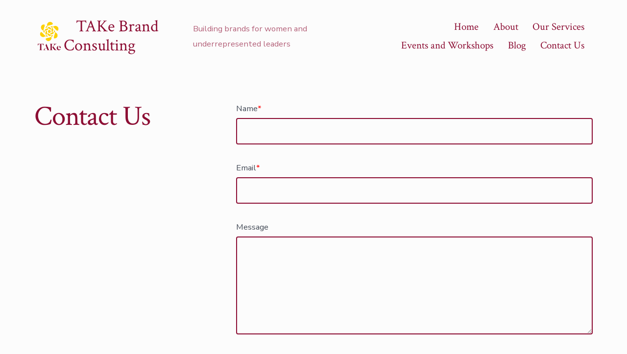

--- FILE ---
content_type: text/css
request_url: https://takebrandconsulting.com/wp-content/plugins/otter-blocks/build/blocks/form/style.css?ver=1f3cd78557ad425c7930
body_size: 2158
content:
.wp-block-themeisle-blocks-form{--border-radius: 4px;--border-color: inherit;--border-width: 1px;--label-color: inherit;--help-label-color: inherit;--input-width: 100%;--required-color: red;--submit-msg-color: green;--submit-error-color: red;--inputs-gap: 16px;--input-gap: 10px;--label-font-size: var(--bodyfontsize, inherit);--message-font-size: var(--bodyfontsize, inherit);--submit-font-size: var(--btnfs, var(--bodyfontsize, inherit));--input-color: initial;--input-font-size: 1em;--help-font-size: 13px;--input-bg-color: initial;--stripe-border-radius: 6px;--stripe-border-color: #e0e0e0;--stripe-border-width: 1px;--btn-pad: 10px 20px;--btn-pad-tablet: var(--btn-pad);--btn-pad-mobile: var(--btn-pad-tablet);--padding: 8px;--padding-tablet: var(--padding);--padding-mobile: var(--padding-tablet);border:none}.wp-block-themeisle-blocks-form .otter-form__container{display:flex;flex-wrap:wrap;gap:var(--inputs-gap)}.wp-block-themeisle-blocks-form .otter-form__container>div{margin:0px}.wp-block-themeisle-blocks-form .otter-form__container p{margin-bottom:10px}.wp-block-themeisle-blocks-form .otter-form__container>div{width:100%;margin:0px}.wp-block-themeisle-blocks-form .otter-form__container .wp-block-button{display:flex;align-items:baseline;flex-direction:column}.wp-block-themeisle-blocks-form .otter-form__container .wp-block-button .wp-block-button__link{font-size:var(--submit-font-size);text-align:center;height:auto;padding:var(--btn-pad);border:0px;transition:background-color .15s linear;max-width:max-content;white-space:normal !important}@media(min-width: 640px)and (max-width: 1024px){.wp-block-themeisle-blocks-form .otter-form__container .wp-block-button .wp-block-button__link{padding:var(--btn-pad-tablet)}}@media(max-width: 640px){.wp-block-themeisle-blocks-form .otter-form__container .wp-block-button .wp-block-button__link{padding:var(--btn-pad-mobile)}}.wp-block-themeisle-blocks-form .otter-form__container .wp-block-button.right{align-items:flex-end}@media(max-width: 1024px){.wp-block-themeisle-blocks-form .otter-form__container .wp-block-button.o-right-tablet{align-items:flex-end}}@media(max-width: 640px){.wp-block-themeisle-blocks-form .otter-form__container .wp-block-button.o-right-mobile{align-items:flex-end}}@media(min-width: 1024px){.wp-block-themeisle-blocks-form .otter-form__container .wp-block-button.left{align-items:flex-start}}@media(max-width: 1024px){.wp-block-themeisle-blocks-form .otter-form__container .wp-block-button.o-left-tablet{align-items:flex-start}}@media(max-width: 640px){.wp-block-themeisle-blocks-form .otter-form__container .wp-block-button.o-left-mobile{align-items:flex-start}}@media(min-width: 1024px){.wp-block-themeisle-blocks-form .otter-form__container .wp-block-button.o-center{align-items:center}}@media(max-width: 1024px){.wp-block-themeisle-blocks-form .otter-form__container .wp-block-button.o-center-tablet{align-items:center}}@media(max-width: 640px){.wp-block-themeisle-blocks-form .otter-form__container .wp-block-button.o-center-mobile{align-items:center}}.wp-block-themeisle-blocks-form .otter-form__container .wp-block-button.full{flex-direction:column;align-items:center}.wp-block-themeisle-blocks-form .otter-form__container .wp-block-button.full .wp-block-button__link{width:100%;max-width:unset}@media(max-width: 1024px){.wp-block-themeisle-blocks-form .otter-form__container .wp-block-button.o-full-tablet{flex-direction:column;align-items:center}.wp-block-themeisle-blocks-form .otter-form__container .wp-block-button.o-full-tablet .wp-block-button__link{width:100%;max-width:unset}}@media(max-width: 640px){.wp-block-themeisle-blocks-form .otter-form__container .wp-block-button.o-full-mobile{flex-direction:column;align-items:center}.wp-block-themeisle-blocks-form .otter-form__container .wp-block-button.o-full-mobile .wp-block-button__link{width:100%;max-width:unset}}@media(max-width: 640px){.wp-block-themeisle-blocks-form .otter-form__container .wp-block-button{flex-direction:column}}.wp-block-themeisle-blocks-form .otter-form__container>.protection{display:none}.wp-block-themeisle-blocks-form .otter-form__container .has-submit-msg>div{display:flex;flex-direction:column;align-items:flex-start}.wp-block-themeisle-blocks-form .otter-form__container .has-submit-msg:not(.full) .o-form-server-response{padding-left:0px}.wp-block-themeisle-blocks-form .otter-form__container .has-submit-msg.right>div{align-items:flex-end}.wp-block-themeisle-blocks-form .otter-form__container .has-submit-msg.right>div .o-form-server-response{padding-right:0px}@media(max-width: 1024px){.wp-block-themeisle-blocks-form .otter-form__container .has-submit-msg.o-right-tablet>div{align-items:flex-end}.wp-block-themeisle-blocks-form .otter-form__container .has-submit-msg.o-right-tablet>div .o-form-server-response{padding-right:0px}}@media(max-width: 640px){.wp-block-themeisle-blocks-form .otter-form__container .has-submit-msg.o-right-mobile>div{align-items:flex-end}.wp-block-themeisle-blocks-form .otter-form__container .has-submit-msg.o-right-mobile>div .o-form-server-response{padding-right:0px}}.wp-block-themeisle-blocks-form .otter-form__container .has-submit-msg.left>div{align-items:flex-start}.wp-block-themeisle-blocks-form .otter-form__container .has-submit-msg.left>div .o-form-server-response{padding-left:0px}@media(max-width: 1024px){.wp-block-themeisle-blocks-form .otter-form__container .has-submit-msg.o-left-tablet>div{align-items:flex-start}.wp-block-themeisle-blocks-form .otter-form__container .has-submit-msg.o-left-tablet>div .o-form-server-response{padding-left:0px}}@media(max-width: 640px){.wp-block-themeisle-blocks-form .otter-form__container .has-submit-msg.o-left-mobile>div{align-items:flex-start}.wp-block-themeisle-blocks-form .otter-form__container .has-submit-msg.o-left-mobile>div .o-form-server-response{padding-left:0px}}.wp-block-themeisle-blocks-form .otter-form__container .has-submit-msg.full>div,.wp-block-themeisle-blocks-form .otter-form__container .has-submit-msg.o-center>div{align-items:center}@media(max-width: 1024px){.wp-block-themeisle-blocks-form .otter-form__container .has-submit-msg.o-full-tablet>div,.wp-block-themeisle-blocks-form .otter-form__container .has-submit-msg.o-center-tablet>div{align-items:center}}@media(max-width: 640px){.wp-block-themeisle-blocks-form .otter-form__container .has-submit-msg.o-full-mobile>div,.wp-block-themeisle-blocks-form .otter-form__container .has-submit-msg.o-center-mobile>div{align-items:center}}.wp-block-themeisle-blocks-form .wp-block-themeisle-blocks-form-input,.wp-block-themeisle-blocks-form .wp-block-themeisle-blocks-form-textarea,.wp-block-themeisle-blocks-form .wp-block-themeisle-blocks-form-multiple-choice,.wp-block-themeisle-blocks-form .wp-block-themeisle-blocks-form-file{display:flex;flex-direction:column;width:100%;gap:var(--input-gap);margin:0px}.wp-block-themeisle-blocks-form .wp-block-themeisle-blocks-form-input .otter-form-input-label,.wp-block-themeisle-blocks-form .wp-block-themeisle-blocks-form-input .otter-form-textarea-label,.wp-block-themeisle-blocks-form .wp-block-themeisle-blocks-form-textarea .otter-form-input-label,.wp-block-themeisle-blocks-form .wp-block-themeisle-blocks-form-textarea .otter-form-textarea-label,.wp-block-themeisle-blocks-form .wp-block-themeisle-blocks-form-multiple-choice .otter-form-input-label,.wp-block-themeisle-blocks-form .wp-block-themeisle-blocks-form-multiple-choice .otter-form-textarea-label,.wp-block-themeisle-blocks-form .wp-block-themeisle-blocks-form-file .otter-form-input-label,.wp-block-themeisle-blocks-form .wp-block-themeisle-blocks-form-file .otter-form-textarea-label{width:100%;color:var(--label-color);font-size:var(--label-font-size)}.wp-block-themeisle-blocks-form .wp-block-themeisle-blocks-form-input .otter-form-input-label .required,.wp-block-themeisle-blocks-form .wp-block-themeisle-blocks-form-input .otter-form-textarea-label .required,.wp-block-themeisle-blocks-form .wp-block-themeisle-blocks-form-textarea .otter-form-input-label .required,.wp-block-themeisle-blocks-form .wp-block-themeisle-blocks-form-textarea .otter-form-textarea-label .required,.wp-block-themeisle-blocks-form .wp-block-themeisle-blocks-form-multiple-choice .otter-form-input-label .required,.wp-block-themeisle-blocks-form .wp-block-themeisle-blocks-form-multiple-choice .otter-form-textarea-label .required,.wp-block-themeisle-blocks-form .wp-block-themeisle-blocks-form-file .otter-form-input-label .required,.wp-block-themeisle-blocks-form .wp-block-themeisle-blocks-form-file .otter-form-textarea-label .required{color:var(--required-color)}.wp-block-themeisle-blocks-form .wp-block-themeisle-blocks-form-input .otter-form-input,.wp-block-themeisle-blocks-form .wp-block-themeisle-blocks-form-input .otter-form-textarea-input,.wp-block-themeisle-blocks-form .wp-block-themeisle-blocks-form-input select,.wp-block-themeisle-blocks-form .wp-block-themeisle-blocks-form-textarea .otter-form-input,.wp-block-themeisle-blocks-form .wp-block-themeisle-blocks-form-textarea .otter-form-textarea-input,.wp-block-themeisle-blocks-form .wp-block-themeisle-blocks-form-textarea select,.wp-block-themeisle-blocks-form .wp-block-themeisle-blocks-form-multiple-choice .otter-form-input,.wp-block-themeisle-blocks-form .wp-block-themeisle-blocks-form-multiple-choice .otter-form-textarea-input,.wp-block-themeisle-blocks-form .wp-block-themeisle-blocks-form-multiple-choice select,.wp-block-themeisle-blocks-form .wp-block-themeisle-blocks-form-file .otter-form-input,.wp-block-themeisle-blocks-form .wp-block-themeisle-blocks-form-file .otter-form-textarea-input,.wp-block-themeisle-blocks-form .wp-block-themeisle-blocks-form-file select{color:var(--input-color);width:var(--input-width);font-size:var(--input-font-size)}.wp-block-themeisle-blocks-form .wp-block-themeisle-blocks-form-input .otter-form-input:not(input[type=file]),.wp-block-themeisle-blocks-form .wp-block-themeisle-blocks-form-input .otter-form-textarea-input:not(input[type=file]),.wp-block-themeisle-blocks-form .wp-block-themeisle-blocks-form-input select:not(input[type=file]),.wp-block-themeisle-blocks-form .wp-block-themeisle-blocks-form-textarea .otter-form-input:not(input[type=file]),.wp-block-themeisle-blocks-form .wp-block-themeisle-blocks-form-textarea .otter-form-textarea-input:not(input[type=file]),.wp-block-themeisle-blocks-form .wp-block-themeisle-blocks-form-textarea select:not(input[type=file]),.wp-block-themeisle-blocks-form .wp-block-themeisle-blocks-form-multiple-choice .otter-form-input:not(input[type=file]),.wp-block-themeisle-blocks-form .wp-block-themeisle-blocks-form-multiple-choice .otter-form-textarea-input:not(input[type=file]),.wp-block-themeisle-blocks-form .wp-block-themeisle-blocks-form-multiple-choice select:not(input[type=file]),.wp-block-themeisle-blocks-form .wp-block-themeisle-blocks-form-file .otter-form-input:not(input[type=file]),.wp-block-themeisle-blocks-form .wp-block-themeisle-blocks-form-file .otter-form-textarea-input:not(input[type=file]),.wp-block-themeisle-blocks-form .wp-block-themeisle-blocks-form-file select:not(input[type=file]){padding:var(--padding);border-radius:var(--border-radius);border-width:var(--border-width);border-color:var(--border-color);border-style:solid;background-color:var(--input-bg-color)}@media(max-width: 1024px){.wp-block-themeisle-blocks-form .wp-block-themeisle-blocks-form-input .otter-form-input,.wp-block-themeisle-blocks-form .wp-block-themeisle-blocks-form-input .otter-form-textarea-input,.wp-block-themeisle-blocks-form .wp-block-themeisle-blocks-form-input select,.wp-block-themeisle-blocks-form .wp-block-themeisle-blocks-form-textarea .otter-form-input,.wp-block-themeisle-blocks-form .wp-block-themeisle-blocks-form-textarea .otter-form-textarea-input,.wp-block-themeisle-blocks-form .wp-block-themeisle-blocks-form-textarea select,.wp-block-themeisle-blocks-form .wp-block-themeisle-blocks-form-multiple-choice .otter-form-input,.wp-block-themeisle-blocks-form .wp-block-themeisle-blocks-form-multiple-choice .otter-form-textarea-input,.wp-block-themeisle-blocks-form .wp-block-themeisle-blocks-form-multiple-choice select,.wp-block-themeisle-blocks-form .wp-block-themeisle-blocks-form-file .otter-form-input,.wp-block-themeisle-blocks-form .wp-block-themeisle-blocks-form-file .otter-form-textarea-input,.wp-block-themeisle-blocks-form .wp-block-themeisle-blocks-form-file select{padding:var(--padding-tablet)}}@media(max-width: 640px){.wp-block-themeisle-blocks-form .wp-block-themeisle-blocks-form-input .otter-form-input,.wp-block-themeisle-blocks-form .wp-block-themeisle-blocks-form-input .otter-form-textarea-input,.wp-block-themeisle-blocks-form .wp-block-themeisle-blocks-form-input select,.wp-block-themeisle-blocks-form .wp-block-themeisle-blocks-form-textarea .otter-form-input,.wp-block-themeisle-blocks-form .wp-block-themeisle-blocks-form-textarea .otter-form-textarea-input,.wp-block-themeisle-blocks-form .wp-block-themeisle-blocks-form-textarea select,.wp-block-themeisle-blocks-form .wp-block-themeisle-blocks-form-multiple-choice .otter-form-input,.wp-block-themeisle-blocks-form .wp-block-themeisle-blocks-form-multiple-choice .otter-form-textarea-input,.wp-block-themeisle-blocks-form .wp-block-themeisle-blocks-form-multiple-choice select,.wp-block-themeisle-blocks-form .wp-block-themeisle-blocks-form-file .otter-form-input,.wp-block-themeisle-blocks-form .wp-block-themeisle-blocks-form-file .otter-form-textarea-input,.wp-block-themeisle-blocks-form .wp-block-themeisle-blocks-form-file select{padding:var(--padding-mobile)}}.wp-block-themeisle-blocks-form .wp-block-themeisle-blocks-form-input .o-form-choice-label,.wp-block-themeisle-blocks-form .wp-block-themeisle-blocks-form-textarea .o-form-choice-label,.wp-block-themeisle-blocks-form .wp-block-themeisle-blocks-form-multiple-choice .o-form-choice-label,.wp-block-themeisle-blocks-form .wp-block-themeisle-blocks-form-file .o-form-choice-label{font-size:var(--input-font-size);background:var(--input-bg-color);box-sizing:border-box}.wp-block-themeisle-blocks-form .wp-block-themeisle-blocks-form-input .o-form-help,.wp-block-themeisle-blocks-form .wp-block-themeisle-blocks-form-textarea .o-form-help,.wp-block-themeisle-blocks-form .wp-block-themeisle-blocks-form-multiple-choice .o-form-help,.wp-block-themeisle-blocks-form .wp-block-themeisle-blocks-form-file .o-form-help{opacity:.8;color:var(--help-label-color);margin-bottom:0px;font-size:var(--help-font-size);width:100%}.wp-block-themeisle-blocks-form .wp-block-themeisle-blocks-form-input.is-style-hidden-label .otter-form-input-label,.wp-block-themeisle-blocks-form .wp-block-themeisle-blocks-form-input.is-style-hidden-label .otter-form-textarea-label,.wp-block-themeisle-blocks-form .wp-block-themeisle-blocks-form-textarea.is-style-hidden-label .otter-form-input-label,.wp-block-themeisle-blocks-form .wp-block-themeisle-blocks-form-textarea.is-style-hidden-label .otter-form-textarea-label,.wp-block-themeisle-blocks-form .wp-block-themeisle-blocks-form-multiple-choice.is-style-hidden-label .otter-form-input-label,.wp-block-themeisle-blocks-form .wp-block-themeisle-blocks-form-multiple-choice.is-style-hidden-label .otter-form-textarea-label,.wp-block-themeisle-blocks-form .wp-block-themeisle-blocks-form-file.is-style-hidden-label .otter-form-input-label,.wp-block-themeisle-blocks-form .wp-block-themeisle-blocks-form-file.is-style-hidden-label .otter-form-textarea-label{display:none}@media(min-width: 640px){.wp-block-themeisle-blocks-form .wp-block-themeisle-blocks-form-input,.wp-block-themeisle-blocks-form .wp-block-themeisle-blocks-form-textarea,.wp-block-themeisle-blocks-form .wp-block-themeisle-blocks-form-multiple-choice,.wp-block-themeisle-blocks-form .wp-block-themeisle-blocks-form-file,.wp-block-themeisle-blocks-form .wp-block-themeisle-blocks-form-stripe-field{flex-grow:1}.wp-block-themeisle-blocks-form .wp-block-themeisle-blocks-form-input:is(.is-style-o-c-three-quarters,.is-style-o-c-two-thirds,.is-style-o-c-half,.is-style-o-c-one-third,.is-style-o-c-one-quarter),.wp-block-themeisle-blocks-form .wp-block-themeisle-blocks-form-textarea:is(.is-style-o-c-three-quarters,.is-style-o-c-two-thirds,.is-style-o-c-half,.is-style-o-c-one-third,.is-style-o-c-one-quarter),.wp-block-themeisle-blocks-form .wp-block-themeisle-blocks-form-multiple-choice:is(.is-style-o-c-three-quarters,.is-style-o-c-two-thirds,.is-style-o-c-half,.is-style-o-c-one-third,.is-style-o-c-one-quarter),.wp-block-themeisle-blocks-form .wp-block-themeisle-blocks-form-file:is(.is-style-o-c-three-quarters,.is-style-o-c-two-thirds,.is-style-o-c-half,.is-style-o-c-one-third,.is-style-o-c-one-quarter),.wp-block-themeisle-blocks-form .wp-block-themeisle-blocks-form-stripe-field:is(.is-style-o-c-three-quarters,.is-style-o-c-two-thirds,.is-style-o-c-half,.is-style-o-c-one-third,.is-style-o-c-one-quarter){box-sizing:border-box;margin-left:0px;margin-right:0px}.wp-block-themeisle-blocks-form .wp-block-themeisle-blocks-form-input.is-style-o-c-three-quarters,.wp-block-themeisle-blocks-form .wp-block-themeisle-blocks-form-textarea.is-style-o-c-three-quarters,.wp-block-themeisle-blocks-form .wp-block-themeisle-blocks-form-multiple-choice.is-style-o-c-three-quarters,.wp-block-themeisle-blocks-form .wp-block-themeisle-blocks-form-file.is-style-o-c-three-quarters,.wp-block-themeisle-blocks-form .wp-block-themeisle-blocks-form-stripe-field.is-style-o-c-three-quarters{flex-basis:calc(75% - var(--inputs-gap));max-width:75%}.wp-block-themeisle-blocks-form .wp-block-themeisle-blocks-form-input.is-style-o-c-two-thirds,.wp-block-themeisle-blocks-form .wp-block-themeisle-blocks-form-textarea.is-style-o-c-two-thirds,.wp-block-themeisle-blocks-form .wp-block-themeisle-blocks-form-multiple-choice.is-style-o-c-two-thirds,.wp-block-themeisle-blocks-form .wp-block-themeisle-blocks-form-file.is-style-o-c-two-thirds,.wp-block-themeisle-blocks-form .wp-block-themeisle-blocks-form-stripe-field.is-style-o-c-two-thirds{flex-basis:calc(66.6666666667% - var(--inputs-gap));max-width:66.6666666667%}.wp-block-themeisle-blocks-form .wp-block-themeisle-blocks-form-input.is-style-o-c-half,.wp-block-themeisle-blocks-form .wp-block-themeisle-blocks-form-textarea.is-style-o-c-half,.wp-block-themeisle-blocks-form .wp-block-themeisle-blocks-form-multiple-choice.is-style-o-c-half,.wp-block-themeisle-blocks-form .wp-block-themeisle-blocks-form-file.is-style-o-c-half,.wp-block-themeisle-blocks-form .wp-block-themeisle-blocks-form-stripe-field.is-style-o-c-half{flex-basis:calc(50% - var(--inputs-gap));max-width:50%}.wp-block-themeisle-blocks-form .wp-block-themeisle-blocks-form-input.is-style-o-c-one-third,.wp-block-themeisle-blocks-form .wp-block-themeisle-blocks-form-textarea.is-style-o-c-one-third,.wp-block-themeisle-blocks-form .wp-block-themeisle-blocks-form-multiple-choice.is-style-o-c-one-third,.wp-block-themeisle-blocks-form .wp-block-themeisle-blocks-form-file.is-style-o-c-one-third,.wp-block-themeisle-blocks-form .wp-block-themeisle-blocks-form-stripe-field.is-style-o-c-one-third{flex-basis:calc(33.3333333333% - var(--inputs-gap));max-width:33.3333333333%}.wp-block-themeisle-blocks-form .wp-block-themeisle-blocks-form-input.is-style-o-c-one-quarter,.wp-block-themeisle-blocks-form .wp-block-themeisle-blocks-form-textarea.is-style-o-c-one-quarter,.wp-block-themeisle-blocks-form .wp-block-themeisle-blocks-form-multiple-choice.is-style-o-c-one-quarter,.wp-block-themeisle-blocks-form .wp-block-themeisle-blocks-form-file.is-style-o-c-one-quarter,.wp-block-themeisle-blocks-form .wp-block-themeisle-blocks-form-stripe-field.is-style-o-c-one-quarter{flex-basis:calc(25% - var(--inputs-gap));max-width:25%}}@media(min-width: 640px){.wp-block-themeisle-blocks-form .wp-block-themeisle-blocks-form-input,.wp-block-themeisle-blocks-form .wp-block-themeisle-blocks-form-textarea,.wp-block-themeisle-blocks-form .wp-block-themeisle-blocks-form-multiple-choice,.wp-block-themeisle-blocks-form .wp-block-themeisle-blocks-form-file,.wp-block-themeisle-blocks-form .wp-block-themeisle-blocks-form-stripe-field{flex-grow:1}.wp-block-themeisle-blocks-form .wp-block-themeisle-blocks-form-input:is(.is-style-o-c-three-quarters,.is-style-o-c-two-thirds,.is-style-o-c-half,.is-style-o-c-one-third,.is-style-o-c-one-quarter),.wp-block-themeisle-blocks-form .wp-block-themeisle-blocks-form-textarea:is(.is-style-o-c-three-quarters,.is-style-o-c-two-thirds,.is-style-o-c-half,.is-style-o-c-one-third,.is-style-o-c-one-quarter),.wp-block-themeisle-blocks-form .wp-block-themeisle-blocks-form-multiple-choice:is(.is-style-o-c-three-quarters,.is-style-o-c-two-thirds,.is-style-o-c-half,.is-style-o-c-one-third,.is-style-o-c-one-quarter),.wp-block-themeisle-blocks-form .wp-block-themeisle-blocks-form-file:is(.is-style-o-c-three-quarters,.is-style-o-c-two-thirds,.is-style-o-c-half,.is-style-o-c-one-third,.is-style-o-c-one-quarter),.wp-block-themeisle-blocks-form .wp-block-themeisle-blocks-form-stripe-field:is(.is-style-o-c-three-quarters,.is-style-o-c-two-thirds,.is-style-o-c-half,.is-style-o-c-one-third,.is-style-o-c-one-quarter){box-sizing:border-box;margin-left:0px;margin-right:0px}.wp-block-themeisle-blocks-form .wp-block-themeisle-blocks-form-input.is-style-o-c-three-quarters,.wp-block-themeisle-blocks-form .wp-block-themeisle-blocks-form-textarea.is-style-o-c-three-quarters,.wp-block-themeisle-blocks-form .wp-block-themeisle-blocks-form-multiple-choice.is-style-o-c-three-quarters,.wp-block-themeisle-blocks-form .wp-block-themeisle-blocks-form-file.is-style-o-c-three-quarters,.wp-block-themeisle-blocks-form .wp-block-themeisle-blocks-form-stripe-field.is-style-o-c-three-quarters{flex-basis:calc(75% - var(--inputs-gap));max-width:75%}.wp-block-themeisle-blocks-form .wp-block-themeisle-blocks-form-input.is-style-o-c-two-thirds,.wp-block-themeisle-blocks-form .wp-block-themeisle-blocks-form-textarea.is-style-o-c-two-thirds,.wp-block-themeisle-blocks-form .wp-block-themeisle-blocks-form-multiple-choice.is-style-o-c-two-thirds,.wp-block-themeisle-blocks-form .wp-block-themeisle-blocks-form-file.is-style-o-c-two-thirds,.wp-block-themeisle-blocks-form .wp-block-themeisle-blocks-form-stripe-field.is-style-o-c-two-thirds{flex-basis:calc(66.6666666667% - var(--inputs-gap));max-width:66.6666666667%}.wp-block-themeisle-blocks-form .wp-block-themeisle-blocks-form-input.is-style-o-c-half,.wp-block-themeisle-blocks-form .wp-block-themeisle-blocks-form-textarea.is-style-o-c-half,.wp-block-themeisle-blocks-form .wp-block-themeisle-blocks-form-multiple-choice.is-style-o-c-half,.wp-block-themeisle-blocks-form .wp-block-themeisle-blocks-form-file.is-style-o-c-half,.wp-block-themeisle-blocks-form .wp-block-themeisle-blocks-form-stripe-field.is-style-o-c-half{flex-basis:calc(50% - var(--inputs-gap));max-width:50%}.wp-block-themeisle-blocks-form .wp-block-themeisle-blocks-form-input.is-style-o-c-one-third,.wp-block-themeisle-blocks-form .wp-block-themeisle-blocks-form-textarea.is-style-o-c-one-third,.wp-block-themeisle-blocks-form .wp-block-themeisle-blocks-form-multiple-choice.is-style-o-c-one-third,.wp-block-themeisle-blocks-form .wp-block-themeisle-blocks-form-file.is-style-o-c-one-third,.wp-block-themeisle-blocks-form .wp-block-themeisle-blocks-form-stripe-field.is-style-o-c-one-third{flex-basis:calc(33.3333333333% - var(--inputs-gap));max-width:33.3333333333%}.wp-block-themeisle-blocks-form .wp-block-themeisle-blocks-form-input.is-style-o-c-one-quarter,.wp-block-themeisle-blocks-form .wp-block-themeisle-blocks-form-textarea.is-style-o-c-one-quarter,.wp-block-themeisle-blocks-form .wp-block-themeisle-blocks-form-multiple-choice.is-style-o-c-one-quarter,.wp-block-themeisle-blocks-form .wp-block-themeisle-blocks-form-file.is-style-o-c-one-quarter,.wp-block-themeisle-blocks-form .wp-block-themeisle-blocks-form-stripe-field.is-style-o-c-one-quarter{flex-basis:calc(25% - var(--inputs-gap));max-width:25%}}.wp-block-themeisle-blocks-form .wp-block-themeisle-blocks-form-textarea .otter-form-textarea-input{height:200px;border-style:solid}.wp-block-themeisle-blocks-form .otter-form-consent{margin-left:5px}.wp-block-themeisle-blocks-form .otter-form-consent label{margin-left:10px}.wp-block-themeisle-blocks-form .otter-form-consent input{transform:scale(1.5)}.wp-block-themeisle-blocks-form .o-form-redirect-link{color:var(--submit-msg-color)}.wp-block-themeisle-blocks-form .o-form-server-response{text-align:left;padding:1rem;font-size:var(--message-font-size);border-radius:10%}.wp-block-themeisle-blocks-form .o-form-server-response.o-success{color:var(--submit-msg-color)}.wp-block-themeisle-blocks-form .o-form-server-response.o-error{color:var(--submit-error-color)}.wp-block-themeisle-blocks-form .o-form-server-response.o-info{color:#4f7bcc}.wp-block-themeisle-blocks-form .o-form-server-response.o-warning{color:#ffc400}@keyframes spinner{to{transform:rotate(360deg)}}.wp-block-themeisle-blocks-form .spinner{position:relative;padding:2rem}.wp-block-themeisle-blocks-form .spinner:before{content:"";box-sizing:border-box;position:absolute;top:50%;left:50%;width:20px;height:20px;margin-top:-10px;margin-left:-10px;border-radius:50%;border-top:2px solid var(--submit-color, white);border-right:2px solid rgba(0,0,0,0);animation:spinner .6s linear infinite}.wp-block-themeisle-blocks-form .wp-block-themeisle-blocks-form-multiple-choice.is-style-inline-list:not(:has(.o-form-choices select)) .o-form-choices{display:flex;flex-direction:row;flex-wrap:wrap;gap:8px}.wp-block-themeisle-blocks-form .wp-block-themeisle-blocks-form-multiple-choice label,.wp-block-themeisle-blocks-form .wp-block-themeisle-blocks-form-multiple-choice select{color:var(--input-color)}.wp-block-themeisle-blocks-form .wp-block-themeisle-blocks-form-multiple-choice select{width:var(--input-width);border-color:var(--input-color);padding:var(--padding)}@media(max-width: 1024px){.wp-block-themeisle-blocks-form .wp-block-themeisle-blocks-form-multiple-choice select{padding:var(--padding-tablet)}}@media(max-width: 640px){.wp-block-themeisle-blocks-form .wp-block-themeisle-blocks-form-multiple-choice select{padding:var(--padding-mobile)}}.wp-block-themeisle-blocks-form .wp-block-themeisle-blocks-form-file input[type=file]{border:0px}.wp-block-themeisle-blocks-form .wp-block-themeisle-blocks-form-stripe-field{display:flex;flex-direction:column;justify-content:center;border-width:var(--stripe-border-width);border-style:solid;border-color:var(--stripe-border-color);border-radius:var(--stripe-border-radius)}.wp-block-themeisle-blocks-form .wp-block-themeisle-blocks-form-stripe-field .o-stripe-checkout{display:flex;padding:10px}.wp-block-themeisle-blocks-form .wp-block-themeisle-blocks-form-stripe-field .o-stripe-checkout img{border-radius:4px;margin:10px;width:56px;height:56px;border:0}.wp-block-themeisle-blocks-form .wp-block-themeisle-blocks-form-stripe-field .o-stripe-checkout .o-stripe-checkout-description{display:flex;flex-direction:row;justify-content:space-between;align-items:center;flex-grow:1}.wp-block-themeisle-blocks-form .wp-block-themeisle-blocks-form-stripe-field .o-stripe-checkout .o-stripe-checkout-description h3{font-style:normal;font-weight:500;font-size:calc(var(--label-font-size)*1.5);line-height:20px;letter-spacing:-0.154px;margin:0;padding-top:0;color:var(--label-color)}.wp-block-themeisle-blocks-form .wp-block-themeisle-blocks-form-stripe-field .o-stripe-checkout .o-stripe-checkout-description h5{opacity:.5;margin-top:0;padding-top:0;font-style:normal;font-weight:500;font-size:calc(var(--label-font-size)*1.5);line-height:20px;letter-spacing:-0.154px;margin:0;color:var(--label-color)}.o-form-multiple-choice-field{display:flex;align-items:center;flex-direction:row;gap:5px}/*# sourceMappingURL=style.css.map */


--- FILE ---
content_type: application/javascript; charset=UTF-8
request_url: https://takebrandconsulting.com/wp-content/plugins/otter-blocks/build/blocks/form.js?ver=9135d80b9976657ad67b
body_size: 3422
content:
!function(){"use strict";var e=class{constructor(e){this.form=e,this.anchor=e.querySelector(".wp-block-button"),this.anchor?.classList.add("has-submit-msg"),this.msgElem=document.createElement("div"),this.msgElem.classList.add("o-form-server-response"),this.anchor.appendChild(this.msgElem),this.isVisible=!1,this.visibilityTimeout=void 0,this.visibilityDuration=12e3}toggle(e){this.isVisible=void 0!==e?e:!this.isVisible,this.msgElem.style.display=this.isVisible?"block":"none"}getMsgBySlug(e){return window?.themeisleGutenbergForm?.messages[e]||"Messages are missing!"}pullMsg(e,t){return this.setMsg(this.getMsgBySlug(e),t)}setMsg(e,t=""){switch(this.msgElem.innerHTML=e,this.clean(),t){case"error":this.msgElem.classList.toggle("o-error",!0);break;case"warning":this.msgElem.classList.toggle("o-warning",!0);break;default:this.msgElem.classList.toggle("o-success",!0)}return this}show(e){clearTimeout(this.visibilityTimeout),this.toggle(!0),this.visibilityTimeout=setTimeout((()=>{this.toggle(!1)}),e||this.visibilityDuration)}clean(){this.msgElem.classList.toggle("o-error",!1),this.msgElem.classList.toggle("o-warning",!1),this.msgElem.classList.toggle("o-success",!1)}};let t=null,o="permanent";const i=e=>{const t=[...e?.querySelectorAll(":scope > .otter-form__container .wp-block-themeisle-blocks-form")];return[...e?.querySelectorAll(":scope > .otter-form__container .wp-block-themeisle-blocks-form-input, :scope > .otter-form__container .wp-block-themeisle-blocks-form-textarea, :scope > .otter-form__container .wp-block-themeisle-blocks-form-multiple-choice, :scope > .otter-form__container .wp-block-themeisle-blocks-form-file, :scope > .otter-form__container .wp-block-themeisle-blocks-form-hidden-field, :scope > .otter-form__container .wp-block-themeisle-blocks-form-stripe-field")].filter((e=>!t?.some((t=>t?.contains(e)))))},s=(e,t,o,i,s)=>{e.then((e=>e.json())).then((e=>{const r=e;if("0"===r?.code||"1"===r?.code||r?.success)o?.(r,t);else{let e="";"110"===r.code?t.setMsg(r?.reasons?.join(""),"error").show():"12"===r.code||"13"===r.code?t.pullMsg("invalid-file","error").show():0<r?.displayError?.length?(e=r?.displayError,t.setMsg(e,"error").show()):t.setMsg(r?.reasons?.join(""),"error").show(),i?.(r,t),console.error(`(${r?.code}) ${r?.reasons?.join("")}`)}s?.()}))?.catch((e=>{console.error(e),t.pullMsg("try-again","error").show(),i?.(e,t)}))},r=e=>{const t=document.createElement("span");return t.classList.add("spinner"),{show:()=>{e.appendChild(t)},hide:()=>{e.contains(t)&&e.removeChild(t)}}},n=async(e,n,a)=>{const l=e?.id,c={},{formFieldsData:d}=await(async e=>{const t=[{label:window?.themeisleGutenbergForm?.messages["form-submission"]||"Form submission from",value:window.location.href,metadata:{position:0}}],s=i(e);return s?.forEach(((e,i)=>{const s=e.querySelector(".otter-form-input-label"),r=(null!=s?s:e).querySelector(".otter-form-input-label__label, .otter-form-textarea-label__label");let n,a,l,c=`${(null!=r?r:s)?.innerHTML?.replace(/<[^>]*>?/gm,"")}`,d={};const{id:m}=e,u=e.querySelector('.otter-form-input:not([type="checkbox"], [type="radio"], [type="file"], [type="hidden"]), .otter-form-textarea-input');if(null!==u)n=u?.value,a=u?.type,l=u?.name;else{const s=e.querySelector("select");l=s?.name;const r=e.querySelector('input[type="file"]'),u=e.querySelector('input[type="hidden"]'),h=e.classList.contains("wp-block-themeisle-blocks-form-stripe-field");if(r){const e=r?.files,o=r?.name;for(let s=0;s<e.length;s++)t.push({label:c,value:`${e[s].name} (${(e[s].size/1048576).toFixed(4)} MB)`,type:r.type,id:m,metadata:{version:1,name:e[s].name,size:e[s].size,file:e[s],fieldOptionName:r?.dataset?.fieldOptionName,position:i+1,mappedName:o}})}else if(s)n=[...s.selectedOptions].map((e=>e?.label))?.filter((e=>Boolean(e))).join(", "),a="multiple-choice";else if(u){const e=u?.dataset?.paramName;if(l=u?.name,e){const t=new URLSearchParams(window.location.search);t.has(e)&&(u.value=t.get(e))}u?.value&&(n=u.value,a="hidden")}else if(h)c=`${e.querySelector(".o-stripe-checkout-description h3")?.innerHTML?.replace(/<[^>]*>?/gm,"")}`,n=e.querySelector(".o-stripe-checkout-description h5")?.innerHTML?.replace(/<[^>]*>?/gm,""),a="stripe-field",l=e.name,d={fieldOptionName:e?.dataset?.fieldOptionName},o="temporary";else{const t=e.querySelectorAll(".o-form-multiple-choice-field > label"),o=e.querySelectorAll(".o-form-multiple-choice-field > input");l=o[0]?.name,n=[...t].filter(((e,t)=>o[t]?.checked)).map((e=>e.innerHTML)).join(", "),a="multiple-choice"}}n&&t.push({label:c||"(No label)",value:n,type:a,id:m,metadata:{...d,version:1,position:i+1,mappedName:l}})})),{formFieldsData:t}})(e),m=2>d?.length,u=e?.classList?.contains("has-captcha"),h=l&&window.themeisleGutenberg?.tokens?.[l]?.token,p=r(n);if(m)return n.disabled=!1,void p.hide();const f=function(e){const t=`.protection #${e.id||""}_nonce_field`;return e.querySelector(t)?.value}(e),b=function(e){let t=!0;const o=i(e);for(const e of o)if(e.classList.contains("wp-block-themeisle-blocks-form-input")){const o=e.querySelector("input");if(!o?.checkValidity()){o?.reportValidity(),t=!1;break}}else if(e.classList.contains("wp-block-themeisle-blocks-form-textarea")){const o=e.querySelector("textarea");if(!o?.checkValidity()){o?.reportValidity(),t=!1;break}}else if(e.classList.contains("wp-block-themeisle-blocks-form-multiple-choice")){const o=e.querySelector("select");if(o?.hasAttribute("required")&&!o?.checkValidity()){o?.reportValidity(),t=!1;break}const i=e.querySelectorAll('.o-form-multiple-choice-field input[type="radio"]');if(i?.length&&i[0]?.hasAttribute("required")&&![...i].some((e=>e.checked))){i[0]?.reportValidity(),t=!1;break}const s=e.querySelectorAll('.o-form-multiple-choice-field input[type="checkbox"]');if(s?.length&&s[0]?.hasAttribute("required")&&![...s].some((e=>e.checked))){s[0]?.reportValidity(),t=!1;break}}else if(e.classList.contains("wp-block-themeisle-blocks-form-file")){const o=e.querySelector("input");if(!o?.checkValidity()){o?.reportValidity(),t=!1;break}}return t}(e);if(u&&!h){const e=window.hasOwnProperty("grecaptcha")?"check-captcha":"captcha-not-loaded";a.pullMsg(e,"error").show()}if(!b||u&&!h)n.disabled=!1,n.removeChild(p);else{var w;c.formInputsData=d,h&&(c.token=window.themeisleGutenberg?.tokens?.[l].token),""!==e?.dataset?.emailSubject&&(c.emailSubject=e?.dataset?.emailSubject),e?.dataset?.optionName&&(c.formOption=e?.dataset?.optionName),e?.id&&(c.formId=e?.id),f&&(c.nonceValue=f),c.antiSpamTime=Date.now()-(null!=t?t:Date.now()),c.antiSpamHoneyPot=Boolean(null!==(w=e.querySelector(":scope > .otter-form__container > .protection .o-anti-bot")?.checked)&&void 0!==w&&w),c.postUrl=window.location.href,c.postId=(()=>{const e=document.querySelector("body"),t=e?.classList?.value?.split(" "),o=t?.find((e=>e.includes("postid-")||e.includes("page-id-")));if(o){const e=o.split("-").pop();if(e)return parseInt(e)}return 0})(),e.classList.contains("can-submit-and-subscribe")&&(c.action="submit-subscribe",c.consent=e.querySelector(".otter-form-consent input")?.checked||!1);const i=(window?.themeisleGutenbergForm?.root||window.location.origin+"/wp-json/")+"otter/v1/form/frontend",r=(e=>{const t=new FormData;return e?.payload?.formInputsData?.forEach(((o,i)=>{if("file"===o.type){const s="file__"+o.metadata.position+"_"+i;t.append(s,o.metadata.file),e.payload.formInputsData[i].metadata.file=void 0,e.payload.formInputsData[i].metadata.data=s}})),t.append("form_data",JSON.stringify(e)),t})({handler:"submit",payload:c});try{const t=fetch(i,{method:"POST",headers:{"X-WP-Nonce":window?.themeisleGutenbergForm?.nonce,"O-Form-Save-Mode":o},credentials:"include",body:r});p.show(),s(t,a,((t,o)=>{if(0<t?.frontend_external_confirmation_url?.length)return void window.open(t.frontend_external_confirmation_url,"_blank");const i=t?.submitMessage?t.submitMessage:"Success";o.setMsg(i).show(),e?.querySelector("form")?.reset(),0<t?.redirectLink?.length&&(e.setAttribute("data-redirect",t.redirectLink),setTimeout((()=>{window.location.href=t.redirectLink}),1e3))}),((e,t)=>{}),(()=>{window.themeisleGutenberg?.tokens?.[l].reset&&window.themeisleGutenberg?.tokens?.[l].reset(),n.disabled=!1,p.hide()}))}catch(e){console.error(e),a.pullMsg("try-again","error").show(),n.disabled=!1,p.hide()}}};var a;a=()=>{const o=document.querySelectorAll(".wp-block-themeisle-blocks-form");(e=>{if(!window.hasOwnProperty("grecaptcha")&&window?.themeisleGutenbergForm?.reRecaptchaSitekey){const t=document.createElement("script");t.id="recaptcha",document.body.appendChild(t),t.addEventListener("load",(()=>{const t=setInterval((()=>{window.hasOwnProperty("grecaptcha")&&window.grecaptcha.hasOwnProperty("render")&&(e.forEach((e=>{e?.classList?.contains("has-captcha")&&(e=>{if(!window.hasOwnProperty("grecaptcha"))return;const{id:t}=e,o=document.createElement("div"),i=e.querySelector(".otter-form__container");i?.insertBefore(o,i.lastChild);const s=window.grecaptcha?.render(o,{sitekey:window?.themeisleGutenbergForm?.reRecaptchaSitekey,callback:e=>{window.themeisleGutenberg||(window.themeisleGutenberg={}),window.themeisleGutenberg?.tokens||(window.themeisleGutenberg.tokens={}),window.themeisleGutenberg.tokens[t]={token:e,reset:()=>window.grecaptcha?.reset(s)}},"expired-callback":()=>{window.themeisleGutenberg?.tokens||(window.themeisleGutenberg={},window.themeisleGutenberg.tokens={}),window.themeisleGutenberg.tokens[t]={token:null,reset:()=>null}}})})(e)})),clearInterval(t))}),200)})),t.src=window?.themeisleGutenbergForm?.reRecaptchaAPIURL}})(o),t=Date.now(),o.forEach((t=>{t.classList.contains("can-submit-and-subscribe")&&(e=>{const t=e.querySelector(".otter-form__container"),o=e.querySelector(".wp-block-button"),i=document.createElement("div");i.classList.add("otter-form-consent"),t.insertBefore(i,o);const s=document.createElement("input");s.type="checkbox",s.name="o-consent",s.id="o-consent";const r=document.createElement("label");r.innerHTML=window?.themeisleGutenbergForm?.messages?.privacy||"I have read and agree to the privacy statement.",r.htmlFor="o-consent",i.appendChild(s),i.appendChild(r)})(t);const o=t.querySelector("button"),i=new e(t);if(new URLSearchParams(window.location.search).has("stripe_checkout")){o.disabled=!0;const e=o.innerHTML;o.innerHTML=i.getMsgBySlug("confirmingSubmission");const n=r(o);n.show(),s((async()=>{const e=new URLSearchParams(window.location.search).get("stripe_checkout"),t=(window?.themeisleGutenbergForm?.root||window.location.origin+"/wp-json/")+"otter/v1/form/confirm";return await fetch(t+`?stripe_checkout=${e}`,{method:"GET",credentials:"include"})})(),i,((e,o)=>{const i=e?.submitMessage?e.submitMessage:"Success";o.setMsg(i).show(),0<e?.redirectLink?.length&&(t.setAttribute("data-redirect",e.redirectLink),setTimeout((()=>{window.location.href=e.redirectLink}),1e3))}),(()=>{}),(()=>{o.disabled=!1,n.hide(),o.innerHTML=e}))}t.querySelector(':scope > form > button[type="submit"]')?t?.addEventListener("submit",(e=>{e.preventDefault(),o.disabled||(o.disabled=!0,n(t,o,i))}),!1):o?.addEventListener("click",(e=>{e.preventDefault(),o.disabled||(o.disabled=!0,n(t,o,i))}),!1)})),o.forEach((e=>{i(e).forEach((e=>{const t=e.querySelector("input");if("file"===t?.type){const{maxFilesNumber:e,maxFileSize:o}=t.dataset;t.addEventListener("change",(i=>{let s=!0;const{files:r}=i.target;if(e&&r.length>e&&(t.setCustomValidity(window.themeisleGutenbergForm?.messages?.["too-many-files"]+e),s=!1),s&&o)for(const e of r)if(e.size>1024*o*1024){t.setCustomValidity(window.themeisleGutenbergForm?.messages?.["big-file"]+" "+o+"MB."),s=!1;break}s?t.setCustomValidity(""):(t.reportValidity(),t.value="")}))}}))}))},"undefined"!=typeof document&&("complete"!==document.readyState&&"interactive"!==document.readyState?document.addEventListener("DOMContentLoaded",a):a())}();